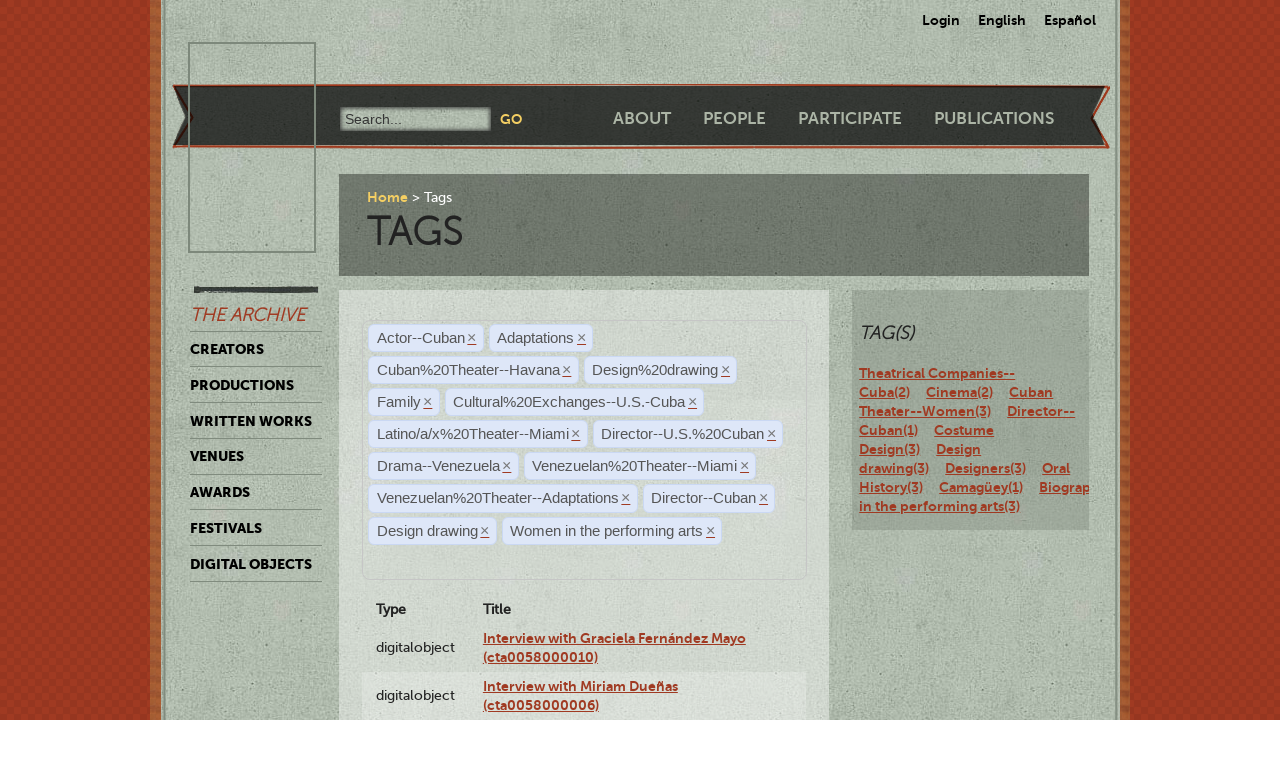

--- FILE ---
content_type: text/html; charset=utf-8
request_url: https://ctda.library.miami.edu/taggeditems?tag=Actor--Cuban&tag=Adaptations&tag=Cuban%2520Theater--Havana&tag=Design%2520drawing&tag=Cuban%2520Theater--Havana&tag=Family&tag=Cuban%2520Theater--Havana&tag=Cultural%2520Exchanges--U.S.-Cuba&tag=Cultural%2520Exchanges--U.S.-Cuba&tag=Latino/a/x%2520Theater--Miami&tag=Director--U.S.%2520Cuban&tag=Drama--Venezuela&tag=Director--U.S.%2520Cuban&tag=Drama--Venezuela&tag=Drama--Venezuela&tag=Venezuelan%2520Theater--Miami&tag=Venezuelan%2520Theater--Adaptations&tag=Drama--Venezuela&tag=Director--U.S.%2520Cuban&tag=Director--Cuban&tag=Design%20drawing&tag=Women%20in%20the%20performing%20arts
body_size: 22148
content:
<!--
Copyright (C) 2012  University of Miami
 
This program is free software; you can redistribute it and/or
 modify it under the terms of the GNU General Public License
 as published by the Free Software Foundation; either version 2
 of the License, or (at your option) any later version.
 
This program is distributed in the hope that it will be useful,
 but WITHOUT ANY WARRANTY; without even the implied warranty of
 MERCHANTABILITY or FITNESS FOR A PARTICULAR PURPOSE. 
 See the GNU General Public License for more details.
 
You should have received a copy of the GNU General Public License
 along with this program; if not, write to the Free Software Foundation,
Inc., 51 Franklin Street, Fifth Floor, Boston, MA  02110-1301, USA.
-->
 
 
 <!--
Copyright (C) 2012  University of Miami
 
This program is free software; you can redistribute it and/or
 modify it under the terms of the GNU General Public License
 as published by the Free Software Foundation; either version 2
 of the License, or (at your option) any later version.
 
This program is distributed in the hope that it will be useful,
 but WITHOUT ANY WARRANTY; without even the implied warranty of
 MERCHANTABILITY or FITNESS FOR A PARTICULAR PURPOSE. 
 See the GNU General Public License for more details.
 
You should have received a copy of the GNU General Public License
 along with this program; if not, write to the Free Software Foundation,
Inc., 51 Franklin Street, Fifth Floor, Boston, MA  02110-1301, USA.
-->
 
 

<!DOCTYPE html>
<!--[if lt IE 7]> <html class="no-js ie6 oldie" lang="en"> <![endif]-->
<!--[if IE 7]>    <html class="no-js ie7 oldie" lang="en"> <![endif]-->
<!--[if IE 8]>    <html class="no-js ie8 oldie" lang="en"> <![endif]-->
<!--[if gt IE 8]><!--> <html class="no-js" lang="en"> <!--<![endif]-->



<head>
    <meta charset="utf-8">
    <meta http-equiv="X-UA-Compatible" content="IE=edge,chrome=1">
    <title>Cuban Theater Digital Archive</title>
    
    <meta name="description" content="">
    <meta name="author" content="Cuban Theater Digital Archive at the University of Miami Libraries">
    <meta name="viewport" content="width=device-width,initial-scale=1">

    <link rel="stylesheet" href="/static/css/style.css" />
    <link rel="stylesheet" href="https://ajax.googleapis.com/ajax/libs/jqueryui/1.8.13/themes/cupertino/jquery-ui.css" type="text/css" media="screen">
    <link rel="shortcut icon" href="/static/favicon.ico" />
    <link rel="apple-touch-icon" href="/static/apple-touch-icon.png" />
    <script src="/static/js/libs/modernizr-2.0.6.min.js"></script>
    <link href="/static/css/jquery.tagit.css" rel="stylesheet" type="text/css">
    <link href="/static/css/tagit.ui-zendesk.css" rel="stylesheet" type="text/css">

    <script src="//ajax.googleapis.com/ajax/libs/jquery/1.10.1/jquery.min.js" type="text/javascript" charset="utf-8"></script>
    <script src="https://ajax.googleapis.com/ajax/libs/jqueryui/1.9.2/jquery-ui.min.js" type="text/javascript" charset="utf-8"></script>
    <script src="/static/js/libs/tag-it.js" type="text/javascript" charset="utf-8"></script>
    <script type="text/javascript" src="/static/js/jquery.shorten.js"></script>
    <script type="text/javascript" src="/static/js/readmore.js"></script>    
    <script type="text/javascript">
        $(function(){
        if(document.getElementById("eventTags"))
        {
            var tag_field = document.getElementById("eventTags");
            var tag_field_val = getUrlVars();
            tag_field.value = decodeURIComponent(tag_field_val['tag']);
            //-------------------------------
            // Tag events
            //-------------------------------
            var eventTags = $('#eventTags');
            var addEvent = function(text) {
                $('#events_container').append(sampleTags+ '<br>');
            };
            $('#eventTags').tagit({
                availableTags: tag_field_val,
                afterTagRemoved: function(evt, ui) {
                if($('#eventTags').val())
                        window.location.href = "/taggeditems?tag=" + $('#eventTags').val();     
                else
                        window.location.href = "/";
                }
            });
        }
        });
        function getUrlVars()
        {
                var vars = [], hash, tagList = "";
                var hashes = window.location.href.slice(window.location.href.indexOf('?') + 1).split('&');
                for(var i = 0; i < hashes.length; i++)
                {
                        hash = hashes[i].split('=');
                        tagList += hash[1] + ",";
                        if($.inArray(hash[0], vars)>-1)
                        {
                                vars[hash[0]]+=","+hash[1];
                        }
                        else
                        {
                                vars.push(hash[0]);
                                vars[hash[0]] = hash[1];
                        }

                }
                return vars;
        }
    </script>
</head>
<body class="en-us ">
    <div id="wrapper">
      <div id="langselect">
            <form autocomplete="off" action="/i18n/setlang/" method="post">
                <input type='hidden' name='csrfmiddlewaretoken' value='fecKskHqeARacO24K58Kr6TIR9vjMWQ8' />
                <select name="language">
                    <option value="en">English</option>
                    <option value="es">Spanish</option>
                </select>
                <input type="submit" value="Go" />
            </form>
            <ul>
              
              <li><a href="/accounts/login/">Login</a></li>
              
              <li><a href="#" id="setlang-en">English</a></li>
              <li><a href="#" id="setlang-es">Espa&ntilde;ol</a></li>
            </ul>
        </div>
        <header>
            <a href="/"><h1 id="logo">Cuban Theater Digital Archive</h1></a>
            <form autocomplete="off" id="globalsearch" method="get" action="/search">
                <label for="q">Search</label>
                <input type="search" id="q" name="q" placeholder="Search..." />
                <input type="submit" value="Go" />
            </form>
            <nav id="pagenav">
                <ul>
                    <li><a href="/about">About</a></li>
                    <li><a href="/people">People</a></li>
                    <li><a href="/participate">Participate</a></li>
                    <li><a href="/publication">Publications</a></li>
                </ul>
            </nav>
        </header>

        <nav id="archivenav">
            <h3>The Archive</h3>
            <ul>
                <li><a href="/creators">Creators</a></li>
                <li><a href="/productions">Productions</a></li>
                <li><a href="/writtenworks">Written Works</a></li>
                <li><a href="/venues">Venues</a></li>
                <li><a href="/awards">Awards</a></li>
                <li><a href="/festivals">Festivals</a></li>
                <li class="dropdown">
                  <a href="/digitalobjects">Digital Objects</a>
                  <ul>
                    <li><a href="/digitalobjects">All objects</a></li>
                    <li><a href="/digitalobjects/images">Images</a></li>
                    <li><a href="/digitalobjects/videos">Videos</a></li>
                    <li><a href="/digitalobjects/audios">Audios</a></li>
                    <li><a href="/digitalobjects/types">By Type</a></li>
                    <li><a href="/digitalobjects/collections">Collections</a></li>
                  </ul>
                </li>
            </ul>
            <p><br /><br /><br /><br /></p>
        </nav>
        
        <article id="maincontent">
            
        <header>
        <nav class="breadcrumbs">
            <ul>
                <li><a href="/">Home</a></li>
                <li>Tags</li>
            </ul>
        </nav>
        <h2>Tags</h2>
        </header>
<section class="main"> 
    <form autocomplete="off" id="tag_form"> 
	<input type="text" id="eventTags" name="tag" value="" />
	<div id="events_container"></div>
    </form>
        <table id="taggeditems_list">
            <thead>
                <tr>
                    <th>Type</th>
		    <th>Title</th>
                </tr>
            </thead>
            <tbody>
                
			
                    	<tr>
				<td>digitalobject</td>
                        	<td><a href="/digitalobject/16192">Interview with Graciela Fernández Mayo (cta0058000010)</a></td>
                    	</tr>
			
                    	<tr>
				<td>digitalobject</td>
                        	<td><a href="/digitalobject/16170">Interview with Miriam Dueñas (cta0058000006)</a></td>
                    	</tr>
			
                    	<tr>
				<td>digitalobject</td>
                        	<td><a href="/digitalobject/16091">Interview with Nieves Lafferté (cta0058000002)</a></td>
                    	</tr>
			
                
            </tbody>
        </table>
</section>
<aside>
	<div class="data">
		<h3> Tag(s) </h3>
		<a href='/taggeditems?tag=Actor--Cuban&tag=Adaptations&tag=Cuban%2520Theater--Havana&tag=Design%2520drawing&tag=Cuban%2520Theater--Havana&tag=Family&tag=Cuban%2520Theater--Havana&tag=Cultural%2520Exchanges--U.S.-Cuba&tag=Cultural%2520Exchanges--U.S.-Cuba&tag=Latino/a/x%2520Theater--Miami&tag=Director--U.S.%2520Cuban&tag=Drama--Venezuela&tag=Director--U.S.%2520Cuban&tag=Drama--Venezuela&tag=Drama--Venezuela&tag=Venezuelan%2520Theater--Miami&tag=Venezuelan%2520Theater--Adaptations&tag=Drama--Venezuela&tag=Director--U.S.%2520Cuban&tag=Director--Cuban&tag=Design%20drawing&tag=Women%20in%20the%20performing%20arts&tag=Theatrical Companies--Cuba' onclick = "$('#eventTags').tagit('createTag', 'Theatrical Companies--Cuba');">Theatrical Companies--Cuba(2)</a>&nbsp;&nbsp;&nbsp;&nbsp;<a href='/taggeditems?tag=Actor--Cuban&tag=Adaptations&tag=Cuban%2520Theater--Havana&tag=Design%2520drawing&tag=Cuban%2520Theater--Havana&tag=Family&tag=Cuban%2520Theater--Havana&tag=Cultural%2520Exchanges--U.S.-Cuba&tag=Cultural%2520Exchanges--U.S.-Cuba&tag=Latino/a/x%2520Theater--Miami&tag=Director--U.S.%2520Cuban&tag=Drama--Venezuela&tag=Director--U.S.%2520Cuban&tag=Drama--Venezuela&tag=Drama--Venezuela&tag=Venezuelan%2520Theater--Miami&tag=Venezuelan%2520Theater--Adaptations&tag=Drama--Venezuela&tag=Director--U.S.%2520Cuban&tag=Director--Cuban&tag=Design%20drawing&tag=Women%20in%20the%20performing%20arts&tag=Cinema' onclick = "$('#eventTags').tagit('createTag', 'Cinema');">Cinema(2)</a>&nbsp;&nbsp;&nbsp;&nbsp;<a href='/taggeditems?tag=Actor--Cuban&tag=Adaptations&tag=Cuban%2520Theater--Havana&tag=Design%2520drawing&tag=Cuban%2520Theater--Havana&tag=Family&tag=Cuban%2520Theater--Havana&tag=Cultural%2520Exchanges--U.S.-Cuba&tag=Cultural%2520Exchanges--U.S.-Cuba&tag=Latino/a/x%2520Theater--Miami&tag=Director--U.S.%2520Cuban&tag=Drama--Venezuela&tag=Director--U.S.%2520Cuban&tag=Drama--Venezuela&tag=Drama--Venezuela&tag=Venezuelan%2520Theater--Miami&tag=Venezuelan%2520Theater--Adaptations&tag=Drama--Venezuela&tag=Director--U.S.%2520Cuban&tag=Director--Cuban&tag=Design%20drawing&tag=Women%20in%20the%20performing%20arts&tag=Cuban Theater--Women' onclick = "$('#eventTags').tagit('createTag', 'Cuban Theater--Women');">Cuban Theater--Women(3)</a>&nbsp;&nbsp;&nbsp;&nbsp;<a href='/taggeditems?tag=Actor--Cuban&tag=Adaptations&tag=Cuban%2520Theater--Havana&tag=Design%2520drawing&tag=Cuban%2520Theater--Havana&tag=Family&tag=Cuban%2520Theater--Havana&tag=Cultural%2520Exchanges--U.S.-Cuba&tag=Cultural%2520Exchanges--U.S.-Cuba&tag=Latino/a/x%2520Theater--Miami&tag=Director--U.S.%2520Cuban&tag=Drama--Venezuela&tag=Director--U.S.%2520Cuban&tag=Drama--Venezuela&tag=Drama--Venezuela&tag=Venezuelan%2520Theater--Miami&tag=Venezuelan%2520Theater--Adaptations&tag=Drama--Venezuela&tag=Director--U.S.%2520Cuban&tag=Director--Cuban&tag=Design%20drawing&tag=Women%20in%20the%20performing%20arts&tag=Director--Cuban' onclick = "$('#eventTags').tagit('createTag', 'Director--Cuban');">Director--Cuban(1)</a>&nbsp;&nbsp;&nbsp;&nbsp;<a href='/taggeditems?tag=Actor--Cuban&tag=Adaptations&tag=Cuban%2520Theater--Havana&tag=Design%2520drawing&tag=Cuban%2520Theater--Havana&tag=Family&tag=Cuban%2520Theater--Havana&tag=Cultural%2520Exchanges--U.S.-Cuba&tag=Cultural%2520Exchanges--U.S.-Cuba&tag=Latino/a/x%2520Theater--Miami&tag=Director--U.S.%2520Cuban&tag=Drama--Venezuela&tag=Director--U.S.%2520Cuban&tag=Drama--Venezuela&tag=Drama--Venezuela&tag=Venezuelan%2520Theater--Miami&tag=Venezuelan%2520Theater--Adaptations&tag=Drama--Venezuela&tag=Director--U.S.%2520Cuban&tag=Director--Cuban&tag=Design%20drawing&tag=Women%20in%20the%20performing%20arts&tag=Costume Design' onclick = "$('#eventTags').tagit('createTag', 'Costume Design');">Costume Design(3)</a>&nbsp;&nbsp;&nbsp;&nbsp;<a href='/taggeditems?tag=Actor--Cuban&tag=Adaptations&tag=Cuban%2520Theater--Havana&tag=Design%2520drawing&tag=Cuban%2520Theater--Havana&tag=Family&tag=Cuban%2520Theater--Havana&tag=Cultural%2520Exchanges--U.S.-Cuba&tag=Cultural%2520Exchanges--U.S.-Cuba&tag=Latino/a/x%2520Theater--Miami&tag=Director--U.S.%2520Cuban&tag=Drama--Venezuela&tag=Director--U.S.%2520Cuban&tag=Drama--Venezuela&tag=Drama--Venezuela&tag=Venezuelan%2520Theater--Miami&tag=Venezuelan%2520Theater--Adaptations&tag=Drama--Venezuela&tag=Director--U.S.%2520Cuban&tag=Director--Cuban&tag=Design%20drawing&tag=Women%20in%20the%20performing%20arts&tag=Design drawing' onclick = "$('#eventTags').tagit('createTag', 'Design drawing');">Design drawing(3)</a>&nbsp;&nbsp;&nbsp;&nbsp;<a href='/taggeditems?tag=Actor--Cuban&tag=Adaptations&tag=Cuban%2520Theater--Havana&tag=Design%2520drawing&tag=Cuban%2520Theater--Havana&tag=Family&tag=Cuban%2520Theater--Havana&tag=Cultural%2520Exchanges--U.S.-Cuba&tag=Cultural%2520Exchanges--U.S.-Cuba&tag=Latino/a/x%2520Theater--Miami&tag=Director--U.S.%2520Cuban&tag=Drama--Venezuela&tag=Director--U.S.%2520Cuban&tag=Drama--Venezuela&tag=Drama--Venezuela&tag=Venezuelan%2520Theater--Miami&tag=Venezuelan%2520Theater--Adaptations&tag=Drama--Venezuela&tag=Director--U.S.%2520Cuban&tag=Director--Cuban&tag=Design%20drawing&tag=Women%20in%20the%20performing%20arts&tag=Designers' onclick = "$('#eventTags').tagit('createTag', 'Designers');">Designers(3)</a>&nbsp;&nbsp;&nbsp;&nbsp;<a href='/taggeditems?tag=Actor--Cuban&tag=Adaptations&tag=Cuban%2520Theater--Havana&tag=Design%2520drawing&tag=Cuban%2520Theater--Havana&tag=Family&tag=Cuban%2520Theater--Havana&tag=Cultural%2520Exchanges--U.S.-Cuba&tag=Cultural%2520Exchanges--U.S.-Cuba&tag=Latino/a/x%2520Theater--Miami&tag=Director--U.S.%2520Cuban&tag=Drama--Venezuela&tag=Director--U.S.%2520Cuban&tag=Drama--Venezuela&tag=Drama--Venezuela&tag=Venezuelan%2520Theater--Miami&tag=Venezuelan%2520Theater--Adaptations&tag=Drama--Venezuela&tag=Director--U.S.%2520Cuban&tag=Director--Cuban&tag=Design%20drawing&tag=Women%20in%20the%20performing%20arts&tag=Oral History' onclick = "$('#eventTags').tagit('createTag', 'Oral History');">Oral History(3)</a>&nbsp;&nbsp;&nbsp;&nbsp;<a href='/taggeditems?tag=Actor--Cuban&tag=Adaptations&tag=Cuban%2520Theater--Havana&tag=Design%2520drawing&tag=Cuban%2520Theater--Havana&tag=Family&tag=Cuban%2520Theater--Havana&tag=Cultural%2520Exchanges--U.S.-Cuba&tag=Cultural%2520Exchanges--U.S.-Cuba&tag=Latino/a/x%2520Theater--Miami&tag=Director--U.S.%2520Cuban&tag=Drama--Venezuela&tag=Director--U.S.%2520Cuban&tag=Drama--Venezuela&tag=Drama--Venezuela&tag=Venezuelan%2520Theater--Miami&tag=Venezuelan%2520Theater--Adaptations&tag=Drama--Venezuela&tag=Director--U.S.%2520Cuban&tag=Director--Cuban&tag=Design%20drawing&tag=Women%20in%20the%20performing%20arts&tag=Camagüey' onclick = "$('#eventTags').tagit('createTag', 'Camagüey');">Camagüey(1)</a>&nbsp;&nbsp;&nbsp;&nbsp;<a href='/taggeditems?tag=Actor--Cuban&tag=Adaptations&tag=Cuban%2520Theater--Havana&tag=Design%2520drawing&tag=Cuban%2520Theater--Havana&tag=Family&tag=Cuban%2520Theater--Havana&tag=Cultural%2520Exchanges--U.S.-Cuba&tag=Cultural%2520Exchanges--U.S.-Cuba&tag=Latino/a/x%2520Theater--Miami&tag=Director--U.S.%2520Cuban&tag=Drama--Venezuela&tag=Director--U.S.%2520Cuban&tag=Drama--Venezuela&tag=Drama--Venezuela&tag=Venezuelan%2520Theater--Miami&tag=Venezuelan%2520Theater--Adaptations&tag=Drama--Venezuela&tag=Director--U.S.%2520Cuban&tag=Director--Cuban&tag=Design%20drawing&tag=Women%20in%20the%20performing%20arts&tag=Biography' onclick = "$('#eventTags').tagit('createTag', 'Biography');">Biography(3)</a>&nbsp;&nbsp;&nbsp;&nbsp;<a href='/taggeditems?tag=Actor--Cuban&tag=Adaptations&tag=Cuban%2520Theater--Havana&tag=Design%2520drawing&tag=Cuban%2520Theater--Havana&tag=Family&tag=Cuban%2520Theater--Havana&tag=Cultural%2520Exchanges--U.S.-Cuba&tag=Cultural%2520Exchanges--U.S.-Cuba&tag=Latino/a/x%2520Theater--Miami&tag=Director--U.S.%2520Cuban&tag=Drama--Venezuela&tag=Director--U.S.%2520Cuban&tag=Drama--Venezuela&tag=Drama--Venezuela&tag=Venezuelan%2520Theater--Miami&tag=Venezuelan%2520Theater--Adaptations&tag=Drama--Venezuela&tag=Director--U.S.%2520Cuban&tag=Director--Cuban&tag=Design%20drawing&tag=Women%20in%20the%20performing%20arts&tag=Women in the performing arts' onclick = "$('#eventTags').tagit('createTag', 'Women in the performing arts');">Women in the performing arts(3)</a>&nbsp;&nbsp;&nbsp;&nbsp;
	</div>
</aside>

        </article>

        <p><br /><br /><br /><br /></p>
        <div id="disqus_thread" class="disqus_cmts" style="width:48%;float:left;"></div>
        <div align="center" class="disqus_cmts" style="width:48%;float:right">

<a class="twitter-timeline" href="https://twitter.com/CubanTheater?ref_src=twsrc%5Etfw">Tweets by CubanTheater</a> <script async src="https://platform.twitter.com/widgets.js" charset="utf-8"></script>

         </div>
<!--
        <script type="text/javascript">
                /* * * CONFIGURATION VARIABLES: EDIT BEFORE PASTING INTO YOUR WEBPAGE * * */
                var disqus_shortname = 'ctdadev'; // required: replace with your forum shortname
                var disqus_url = window.location.href;
                var disqus_title = "";
		var disqus_identifier = window.location.href;

                /* * * DON'T EDIT BELOW THIS LINE * * */
        (function() {
                var dsq = document.createElement('script'); dsq.type = 'text/javascript'; dsq.async = true;
                dsq.src = '//' + disqus_shortname + '.disqus.com/embed.js';
                (document.getElementsByTagName('head')[0] || document.getElementsByTagName('body')[0]).appendChild(dsq);
    })();
        </script>
        <noscript>Please enable JavaScript to view the <a href="http://disqus.com/?ref_noscript">comments powered by Disqus.</a></noscript>
        <a href="http://disqus.com" class="dsq-brlink">blog comments powered by <span class="logo-disqus">Disqus</span></a>
-->


        <footer>
            <nav>
                <ul>
                    <li><a href="http://www.miami.edu" target="_blank">University of Miami</a></li>
                    <li><a href="http://www.as.miami.edu" target="_blank">UM College of Arts &amp; Sciences</a></li>
                    <li><a href="http://www.library.miami.edu" target="_blank">UM Libraries</a></li>
                    <li><a href="http://www.library.miami.edu/services/digitalprograms" target="_blank">UM Digital Scholarship</a></li>
                    <li><a href="http://www.library.miami.edu/chc" target="_blank">Cuban Heritage Collection</a></li>
                    <li>Copyright &copy;2011 - 2018</li>
                </ul>
            </nav>
        </footer>

        <link rel="stylesheet" href="/static/css/sunny/jquery-ui-1.8.16.css" />
        <script src="/static/js/jquery.isotope.min.js"></script>
        <script src="/static/js/jquery.cycle.lite.min.js"></script>
        <script src="/static/js/jquery.fancybox.pack.js"></script>
        <link rel="stylesheet" href="/static/css/fancybox/jquery.fancybox.css" />
        <script src="/static/js/mediaelement-and-player.min.js"></script>
        <link rel="stylesheet" href="/static/css/mediaelement/mediaelementplayer.css" />
        <script src="/static/js/script.js"></script>
        <script>
            $('li.dropdown').hover(function(e) {
                e.preventDefault();
                $(this).children('ul').slideToggle('slow');
                
            });
        </script>
        
        
        <script type="text/javascript">
          var _gaq = _gaq || [];
          _gaq.push(['_setAccount', 'UA-28401240-1']);
          _gaq.push(['_setDomainName', 'cubantheater.org']);
          _gaq.push(['_setAllowLinker', true]);
          _gaq.push(['_trackPageview']);
          (function() {
            var ga = document.createElement('script'); ga.type = 'text/javascript'; ga.async = true;
            ga.src = ('https:' == document.location.protocol ? 'https://ssl' : 'http://www') + '.google-analytics.com/ga.js';
            var s = document.getElementsByTagName('script')[0]; s.parentNode.insertBefore(ga, s);
          })();
        </script>
        <script>$(document).ready(function(){var showChar=100;var ellipsestext="...";var moretext="more";var lesstext="less";$('.more').each(function(){var content=$(this).html();if(content.length>showChar){var c=content.substr(0,showChar);var h=content.substr(showChar-1,content.length-showChar);var html=c+'<span class="moreelipses">'+ellipsestext+'</span>&nbsp;<span class="morecontent"><span>'+h+'</span>&nbsp;&nbsp;<a href="" class="morelink">'+moretext+'</a></span>';$(this).html(html);}});$(".morelink").click(function(){if($(this).hasClass("less")){$(this).removeClass("less");$(this).html(moretext);}else{$(this).addClass("less");$(this).html(lesstext);}
        $(this).parent().prev().toggle();$(this).prev().toggle();return false;});});
        </script>
    </div>
</body>
</html>
